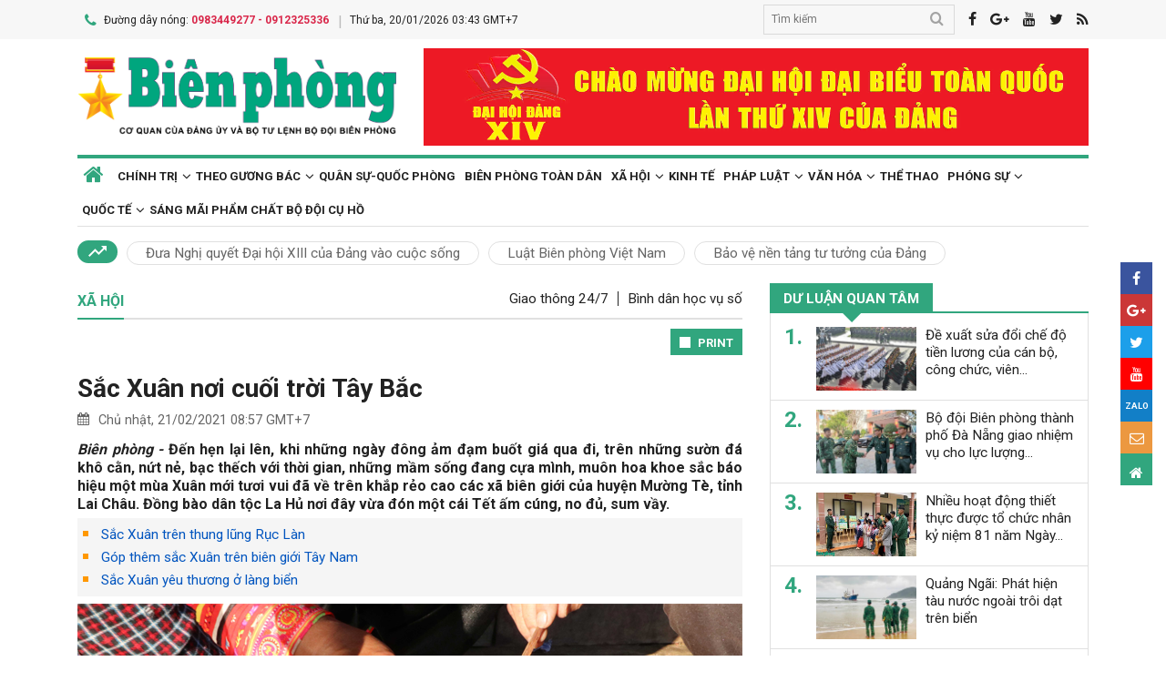

--- FILE ---
content_type: text/html; charset=utf-8,gbk
request_url: https://www.bienphong.com.vn/sac-xuan-noi-cuoi-troi-tay-bac-post437450.html
body_size: 88
content:
<html><body><script>document.cookie="D1N=cbb57a6784e5bca8f0bba8c2991ecd80"+"; expires=Fri, 31 Dec 2099 23:59:59 GMT; path=/";window.location.reload(true);</script></body></html>

--- FILE ---
content_type: text/html; charset=utf-8
request_url: https://www.bienphong.com.vn/sac-xuan-noi-cuoi-troi-tay-bac-post437450.html
body_size: 22730
content:

<!DOCTYPE html>
<html xmlns="http://www.w3.org/1999/xhtml" xml:lang="vi-vn" lang="vi-vn" itemscope="itemscope"
itemtype="http://schema.org/WebPage">
<head prefix="og: http://ogp.me/ns# fb:http://ogp.me/ns/fb# article:http://ogp.me/ns/article#"><meta charset="utf-8" /><title>
	
        Sắc Xuân nơi cuối trời Tây Bắc
</title><meta name="keywords" content="huyện Mường tè,huyen muong te"/><meta name="news_keywords" content="huyện Mường tè,huyen muong te" /><meta name="description" content="Đến hẹn lại lên, khi những ngày đông ảm đạm buốt giá qua đi, trên những sườn đá khô cằn, nứt nẻ, bạc thếch với thời gian, những mầm sống đang cựa mình, muôn hoa khoe sắc báo hiệu một mùa Xuân mới tươi vui đã về trên khắp rẻo cao các xã biên giới của huyện Mường Tè, tỉnh Lai Châu. Đồng bào dân tộc La Hủ nơi đây vừa đón một cái Tết ấm cúng, no đủ, sum vầy."/><link rel="canonical" href="https://www.bienphong.com.vn/sac-xuan-noi-cuoi-troi-tay-bac-post437450.html" /><link rel="alternate" media="handheld" href="https://www.bienphong.com.vn/sac-xuan-noi-cuoi-troi-tay-bac-post437450.html" /><link rel="alternate" type="application/rss+xml" title="Tin tức tổng hợp, tin mới nhất về Xã hội" href="https://www.bienphong.com.vn/rss/xa-hoi-13.rss" /><meta property="article:section" content="Tin tức tổng hợp, tin mới nhất về Xã hội" /><meta property="og:type" content="article" /><meta property="og:title" content="Sắc Xuân nơi cuối trời Tây Bắc" /><meta property="og:description" content="Đến hẹn lại lên, khi những ngày đông ảm đạm buốt giá qua đi, trên những sườn đá khô cằn, nứt nẻ, bạc thếch với thời gian, những mầm sống đang cựa mình, muôn hoa khoe sắc báo hiệu một mùa Xuân mới tươi vui đã về trên khắp rẻo cao các xã biên giới của huyện Mường Tè, tỉnh Lai Châu. Đồng bào dân tộc La Hủ nơi đây vừa đón một cái Tết ấm cúng, no đủ, sum vầy." /><meta property="og:url" content="https://www.bienphong.com.vn/sac-xuan-noi-cuoi-troi-tay-bac-post437450.html" /><meta property="og:image:url" content="https://files.bienphong.com.vn/bbpmedia/media//730/2021/2/20/15b.JPG" /><meta property="og:image:width" content="490" /><meta property="og:image:height" content="345" /><meta property="article:published_time" content="2021-02-21T08:57:40+07:00" /><meta property="article:tag" content="sắc xuân"/><meta property="article:tag" content="lai châu"/><meta property="article:tag" content="tây bắc"/><meta property="article:tag" content="dân tộc la hủ"/><meta property="article:tag" content="huyện Mường tè"/><script type="application/ld+json">{"@context": "http://schema.org","@type": "NewsArticle","mainEntityOfPage":{"@type":"WebPage","@id":"https://www.bienphong.com.vn/sac-xuan-noi-cuoi-troi-tay-bac-post437450.html"},"headline": "Sắc Xuân nơi cuối trời Tây Bắc","image": {"@type": "ImageObject","url": "https://files.bienphong.com.vn/bbpmedia/media//730/2021/2/20/15b.JPG","width": 800,"height": 450},"datePublished": "2021-02-21T08:57:40+07:00","dateModified": "2021-02-21T08:57:40+07:00","author": {"@type": "Person","name": ""},"publisher": {"@type": "Organization","name": "Báo biên phòng","logo": {"@type": "ImageObject","url": "https://www.bienphong.com.vn/images/logo-bienphong.jpg","width": 480,"height": 300}},"description": "Đến hẹn lại lên, khi những ngày đông ảm đạm buốt giá qua đi, trên những sườn đá khô cằn, nứt nẻ, bạc thếch với thời gian, những mầm sống đang cựa mình, muôn hoa khoe sắc báo hiệu một mùa Xuân mới tươi vui đã về trên khắp rẻo cao các xã biên giới của huyện Mường Tè, tỉnh Lai Châu. Đồng bào dân tộc La Hủ nơi đây vừa đón một cái Tết ấm cúng, no đủ, sum vầy."}</script><script type="application/ld+json">{"@context": "http://schema.org","@type": "BreadcrumbList","itemListElement": [{"@type": "ListItem","position":1,"item": {"@id": "https://www.bienphong.com.vn/","name": "Bao bien phong"}},{"@type": "ListItem","position":2,"item": {"@id": "https://www.bienphong.com.vn/xa-hoi-13.html","name": "Xã hội"}}] }</script><meta name="robots" content="index,follow" /><meta name="GOOGLEBOT" content="index,follow,noarchive" /><meta http-equiv="REFRESH" content="1800" /><meta name="RATING" content="GENERAL" /><meta name="REVISIT-AFTER" content="1 DAYS" /><meta name="RATING" content="GENERAL" /><meta name="copyright" content="bienphong.com.vn" /><meta name="author" content="BAO BIEN PHONG" /><meta name="google-site-verification" content="qj8ryrTKbwy1ZofmigYMJMniDAB4GzajISp0EMTPfcM" /><meta property="fb:app_id" content="255770809011475" /><meta name="viewport" content="width=device-width,initial-scale=1" /><link rel="stylesheet" type="text/css" href="Styles/vendor.css" /><link rel="stylesheet" type="text/css" href="Styles/main.css?v=260525" /><link href="https://fonts.googleapis.com/css?family=Roboto:400,700&amp;amp;subset=vietnamese" rel="stylesheet" /><link rel="shortcut icon" href="favicon.ico" type="image/x-icon" />
    <script src="https://www.bienphong.com.vn/Scripts/jquery-1.4.2.js"></script>
    <script src="https://www.bienphong.com.vn/Scripts/hpcLib.js" type="text/javascript"></script>
    
    <script src="https://www.bienphong.com.vn/scripts/vendor/modernizr.js"></script>
    <script type="text/javascript">
        var NEWS_ID = '437450';
        var urlsite = 'https://www.bienphong.com.vn/';
        var urllink = 'http://www.bienphong.com.vn/sac-xuan-noi-cuoi-troi-tay-bac-post437450.html';    
    </script>
    <!-- Global site tag (gtag.js) - Google Analytics -->
    <!--<script async src="https://www.googletagmanager.com/gtag/js?id=UA-108162404-1"></script>-->
    <script type="text/javascript">
        window.dataLayer = window.dataLayer || [];
        function gtag() { dataLayer.push(arguments); }
        gtag('js', new Date());
        gtag('config', 'UA-108162404-1');
    </script>
    <!-- Begin EMC Tracking Code -->
<script type="text/javascript">
    var _govaq = window._govaq || [];

    _govaq.push(['trackPageView']);
    _govaq.push(['enableLinkTracking']);

    (function () {
        _govaq.push(['setTrackerUrl', 'https://f-emc.ngsp.gov.vn/tracking']);
        _govaq.push(['setSiteId', '8970']);

        var d = document,
            g = d.createElement('script'),
            s = d.getElementsByTagName('script')[0];

        g.type = 'text/javascript';
        g.async = true;
        g.defer = true;
        g.src = 'https://f-emc.ngsp.gov.vn/embed/gov-tracking.min.js';

        s.parentNode.insertBefore(g, s);
    })();
</script>
<!-- End EMC Tracking Code -->

    
    <link rel="stylesheet" href="https://www.bienphong.com.vn/mediaelement/css/mediaelementplayer.css?v=6" />
</head>
<body>
    <div id="fb-root">
    </div>
    <script async defer crossorigin="anonymous" src="https://connect.facebook.net/en_US/sdk.js#xfbml=1&version=v9.0"
        nonce="pZKjmw5E"></script>
    <div class="wrapper">
        <!---PHAN Banner-->
        
<header class="header">
    <section class="top d-none d-lg-block">
        <div class="container">
            <div class="row">
                <div class="col-7"><span><i class="icon-phone"></i>Đường dây nóng: <strong class="hotline">0983449277 - 0912325336</strong></span><span>Thứ ba, 20/01/2026 03:43 GMT+7</span></div>
                <div class="col-5">
                    <div class="top__social">
                        <div class="frm-search">
                            <input type="text" id="txtsearchtop" placeholder="Tìm kiếm">
                            <button type="button" id="btnSearchTop"><i class="icon-search"></i></button>
                        </div>
                        <a rel="nofollow" href="javascript:void(0);" onclick="share_facebook();"><i class="icon-facebook"></i></a><a rel="nofollow" href="javascript:void(0);" onclick="share_google();"><i class="icon-google-plus"></i></a><a href="javascript:void(0);"><i class="icon-youtube"></i></a><a href="javascript:void(0);" onclick="share_twitter();"><i class="icon-twitter"></i></a><a href="https://www.bienphong.com.vn/rss.html"><i class="icon-rss"></i></a>
                    </div>
                </div>
            </div>
        </div>
    </section>
    <section class="header__main">
        <div class="container">
            <div class="row d-lg-none header__sp">
                <div class="col-2"><a id="btn-menu" href="#"><i class="icon-bars"></i></a></div>
                <div class="col-8">
                    <h1 class="logo"><a href="https://www.bienphong.com.vn/">
                        <img src="https://www.bienphong.com.vn/images/logo-bienphong.svg" alt="Báo Biên Phòng" width="120">
                    </a></h1>
                </div>
                <div class="col-2"><a id="btn-search" href="#"><i class="icon-search"></i></a></div>
            </div>
            <div class="d-none d-lg-block header__pc">
                <div class="row">
                    <div class="col-lg-4">
                        <h1 class="logo"><a href="https://www.bienphong.com.vn/">
                            <img src="https://www.bienphong.com.vn/images/logo-bienphong.svg" alt="Báo Biên Phòng"></a></h1>
                    </div>
                    <div class="col-lg-8">
                        <div class="header__banners">
                            
                            <div class="row">
                                <div class="col-lg-12">
                                    <div class="adv adv-full-hd">
                                        <a href="https://www.bienphong.com.vn/dai-hoi-xiv-cua-dang-148.html"><img src = "https://files.bienphong.com.vn/bbpmedia/media//ads/2026/1/12/11013806PMz7422278173159_91dbfa65739d31f708cad8ca2883e323.jpg" width="730px" height="107px" /></a>  
                                    </div>
                                </div>
                            </div>
                        </div>
                    </div>
                </div>
            </div>
            <!--<div class="d-none d-lg-block header__hotnews">
              <div class="header__hotnews__inner"><a href="detail.html">Hướng tới kỷ niệm 60 năm ngày truyền thống bđbp - 30 năm ngày biên phòng toàn dân</a></div>
            </div>-->
        </div>
    </section>
    <section class="search-bar">
        <div class="container">
            <div class="search-bar-inner">
                <div class="frm-search">
                    <input type="text" id="txtsearchtopm" placeholder="Tìm kiếm">
                    <button type="button" id="btnSearchTopm"><i class="icon-search"></i></button>
                </div>
            </div>
        </div>
    </section>
    <script type="text/javascript" lang="javascript">
        $(function () {
            $("#btnSearchTop").click(function () {
                var _sT = RemoveHTMLTags($("#txtsearchtop").val());
                if (_sT != '')
                {
                    var sLink = urlsite + 'search.html?s=' + _sT;
                    window.location.href = sLink;
                }
                    
            });
            $("#btnSearchTopm").click(function ()
            {
                var _sT = RemoveHTMLTags($("#txtsearchtopm").val());
                if (_sT != '')
                {
                    var sLink = urlsite + 'search.html?s=' + _sT;
                    window.location.href = sLink;
                }                
            });
            $("#txtsearchtop").keypress(function (e) {
                if (e.which == 13) {
                    var _sT = RemoveHTMLTags($("#txtsearchtop").val());
                    if (_sT != '') {
                        var sLink = urlsite + 'search.html?s=' + _sT;
                        window.location.href = sLink;
                    }
                }
            });
        });
    </script>
</header>

        <!---PHAN banner-->
        <!---PHAN menu-->
        
<section class="mainmenu">
    <div class="container">
        <div class="row">
            <div class="col-12">
                <div class="mainmenu__close"><a href="javascript:void(0)"><i class="icon-close-min"></i></a></div>
                <nav>
                    <ul class="mainmenu__items">
                        <li><a href="https://www.bienphong.com.vn/"><span>Trang chủ</span></a></li>
                         <li class="has-child"><a href="https://www.bienphong.com.vn/chinh-tri-1.html"><span>Chính trị</span></a><ul class="mainmenu__sub"><li><a href="https://www.bienphong.com.vn/thoi-su-66.html"><span>Thời sự<span></a></li><li><a href="https://www.bienphong.com.vn/doi-ngoai-bien-phong-2.html"><span>Đối ngoại biên phòng<span></a></li><li><a href="https://www.bienphong.com.vn/chong-dien-bien-hoa-binh-45.html"><span>Chống diễn biến hòa bình<span></a></li></ul></li><li class="has-child"><a href="https://www.bienphong.com.vn/theo-guong-bac-5.html"><span>Theo gương Bác</span></a><ul class="mainmenu__sub"><li><a href="https://www.bienphong.com.vn/loi-bac-day-ngay-nay-nam-xua-57.html"><span>Lời Bác dạy ngày này năm xưa<span></a></li><li><a href="https://www.bienphong.com.vn/nguoi-tot-viec-tot-58.html"><span>Người tốt - Việc tốt<span></a></li></ul></li><li><a href="https://www.bienphong.com.vn/quan-su-quoc-phong-6.html">Quân sự-Quốc phòng</a></li><li><a href="https://www.bienphong.com.vn/bien-phong-toan-dan-51.html">Biên phòng toàn dân</a></li><li class="has-child"><a href="https://www.bienphong.com.vn/xa-hoi-13.html"><span>Xã hội</span></a><ul class="mainmenu__sub"><li><a href="https://www.bienphong.com.vn/giao-thong-24-7-14.html"><span>Giao thông 24/7<span></a></li><li><a href="https://www.bienphong.com.vn/binh-dan-hoc-vu-so-147.html"><span>Bình dân học vụ số<span></a></li></ul></li><li><a href="https://www.bienphong.com.vn/kinh-te-12.html">Kinh tế</a></li><li class="has-child"><a href="https://www.bienphong.com.vn/phap-luat-8.html"><span>Pháp luật</span></a><ul class="mainmenu__sub"><li><a href="https://www.bienphong.com.vn/ho-so-vu-an-116.html"><span>Hồ sơ vụ án<span></a></li><li><a href="https://www.bienphong.com.vn/doi-song-phap-luat-9.html"><span>Đời sống pháp luật<span></a></li><li><a href="https://www.bienphong.com.vn/thong-tin-tim-hieu-phap-luat-10.html"><span>Thông tin, tìm hiểu pháp luật<span></a></li></ul></li><li class="has-child"><a href="https://www.bienphong.com.vn/van-hoa-15.html"><span>Văn hóa</span></a><ul class="mainmenu__sub"><li><a href="https://www.bienphong.com.vn/sang-tac-31.html"><span>Sáng tác<span></a></li></ul></li><li><a href="https://www.bienphong.com.vn/the-thao-68.html">Thể thao</a></li><li class="has-child"><a href="https://www.bienphong.com.vn/phong-su-16.html"><span>Phóng sự</span></a><ul class="mainmenu__sub"><li><a href="https://www.bienphong.com.vn/ghi-chep-17.html"><span>Ghi chép<span></a></li><li><a href="https://www.bienphong.com.vn/but-ky-18.html"><span>Bút ký<span></a></li></ul></li><li class="has-child"><a href="https://www.bienphong.com.vn/quoc-te-19.html"><span>Quốc tế</span></a><ul class="mainmenu__sub"><li><a href="https://www.bienphong.com.vn/su-kien-binh-luan-28.html"><span>Sự kiện-Bình luận<span></a></li><li><a href="https://www.bienphong.com.vn/bien-gioi-bien-dao-cac-nuoc-29.html"><span>Biên giới, biển, đảo các nước<span></a></li></ul></li><li><a href="https://www.bienphong.com.vn/sang-mai-pham-chat-bo-doi-cu-ho-102.html">Sáng mãi phẩm chất Bộ đội Cụ Hồ</a></li>                        
                    </ul>
                </nav>
            </div>
            <div class="col-12">
                <div class="mainmenu__info">
                    <p>Liên hệ Quảng cáo: <strong>0983449277</strong></p>
                    <p>Hotline: <strong>0983449277</strong> - <strong>0912325336</strong></p>
                </div>
                <div class="mainmenu__social">
                    <div class="top__social"><a href="#"><i class="icon-facebook"></i></a><a href="#"><i class="icon-google-plus"></i></a><a href="#"><i class="icon-youtube"></i></a><a href="#"><i class="icon-rss"></i></a></div>
                </div>
            </div>
        </div>
    </div>
</section>

        <!---END menu-->
        <!---PHAN event-->
        
        
<section class="maintags d-none d-lg-block">
    <div class="container">
        <span class="icon-trending_up"></span><a class="item" href="https://www.bienphong.com.vn/dua-nghi-quyet-dai-hoi-xiii-cua-dang-vao-cuoc-song-trends81.html">Đưa Nghị quyết Đại hội XIII của Đảng vào cuộc sống</a><a class="item" href="https://www.bienphong.com.vn/luat-bien-phong-viet-nam-trends63.html">Luật Biên phòng Việt Nam</a><a class="item" href="https://www.bienphong.com.vn/bao-ve-nen-tang-tu-tuong-cua-dang-trends117.html">Bảo vệ nền tảng tư tưởng của Đảng</a>
    </div>
</section>

        <!---PHAN event-->
        <!---PHAN CONTENT-->
        
    <section class="section" id="firstSection">
        <div class="container">
            <div class="row">
                <div class="col-lg-8" id="mainLeftContent">
                    
<article class="item">       
    <h3 class="newsblock-title fix-newsblock-title"><a><span>Xã hội</span></a><div class="newsblock-title__menu"><a href = "https://www.bienphong.com.vn/giao-thong-24-7-14.html" >Giao thông 24/7</a><a href = "https://www.bienphong.com.vn/binh-dan-hoc-vu-so-147.html" >Bình dân học vụ số</a></div><a class="btn-subcategory" href="javascript:void(0)"><i class="icon-th"></i></a></h3>
</article>

                    
<div class="article-print" style="text-align: right;">
    <button class="btn-print" id="btnPrintBPP" type="button" style="background-color: #31a67e;
        border: none; padding: 8px 10px 6px; font-size: 13px;" onclick="print(1);">
        <i class="icon-print icon-grp icon-s12"></i>PRINT</button>
</div>
<div id="divcontent">
    <article class="article-main"><h2 class="title--big"><a href = "https://www.bienphong.com.vn/sac-xuan-noi-cuoi-troi-tay-bac-post437450.html">Sắc Xuân nơi cuối trời Tây Bắc</a></h2><div class="row"><div class="col-6"><time class="article-date"><i class="icon-calendar"></i>Chủ nhật, 21/02/2021 08:57 GMT+7</time></div><div class="col-6"><div class="article-fb"><div class="fb-like" data-href="https://www.bienphong.com.vn/sac-xuan-noi-cuoi-troi-tay-bac-post437450.html" data-width="" data-layout="button" data-action="like" data-size="small" data-share="true"></div></div></div></div><div class="article-content">    <div class="article-grp-content">        <div class="article-content-intro">            <p><i>Biên phòng - </i>Đến hẹn lại lên, khi những ngày đông ảm đạm buốt giá qua đi, trên những sườn đá khô cằn, nứt nẻ, bạc thếch với thời gian, những mầm sống đang cựa mình, muôn hoa khoe sắc báo hiệu một mùa Xuân mới tươi vui đã về trên khắp rẻo cao các xã biên giới của huyện Mường Tè, tỉnh Lai Châu. Đồng bào dân tộc La Hủ nơi đây vừa đón một cái Tết ấm cúng, no đủ, sum vầy.</p>        </div><div class="article-list-links"><ul><li><a href = "https://www.bienphong.com.vn/sac-xuan-tren-thung-lung-ruc-lan-post437420.html"> Sắc Xuân trên thung lũng Rục Làn</a></li><li><a href = "https://www.bienphong.com.vn/gop-them-sac-xuan-tren-bien-gioi-tay-nam-post437086.html"> Góp thêm sắc Xuân trên biên giới Tây Nam</a></li><li><a href = "https://www.bienphong.com.vn/sac-xuan-yeu-thuong-o-lang-bien-post437208.html"> Sắc Xuân yêu thương ở làng biển</a></li></ul></div>        <div class="article-content-main"><div style="text-align:center">
<figure class="image" style="display:inline-block"><img alt="" border="0" hspace="3" src="https://files.bienphong.com.vn//bbpmedia/media/730/2021/2/20/15a.jpg" vspace="3" />
<figcaption>Xem gan lợn để đoán vận may mắn đầu năm là nét đẹp văn hóa truyền thống của người dân tộc La Hủ. Ảnh: Kim Nhượng</figcaption>
</figure>
</div>

<p style="text-align: justify;">Những ngày này, có mặt tại các bản làng của người dân tộc La Hủ tại xã Tá Bạ và xã Pa Vệ Sử, huyện Mường Tè, chúng tôi dễ dàng cảm nhận được không khí rộng ràng của những ngày đầu Xuân. Những cành hoa đào, hoa mận, hoa mơ đua nhau đâm chồi, nẩy lộc. Tết của người La Hủ mang đậm bản sắc riêng, phong phú không kém các dân tộc khác trên mọi miền đất nước.</p>

<p style="text-align: justify;">Chia sẻ về nét những nét đẹp cùng sự độc đáo trong ngày Tết của dân tộc mình, ông Lò Gió Hừ, Trưởng bản Pó Nhé, xã Tá Bạ, huyện Mường Tè cho biết: “Người La Hủ có hệ lịch riêng gồm 13 con giáp. Tết cổ truyền của đồng bào La Hủ rơi vào ngày 25 đến ngày 28 tháng 12 dương lịch, nhưng chúng tôi không ăn Tết một ngày cố định mà trong tháng chọn ngày đẹp để ăn Tết ứng với tuổi của từng gia chủ. Bà con kiêng ăn Tết vào những ngày con khỉ, hổ, chó, rắn và ngày người thân qua đời. Theo truyền thống từ ngày xưa, người La Hủ tổ chức đón Tết cả tháng, tuần này là bản này, tuần sau là bản kia để người ta đến thăm hỏi nhau và chúc sức khỏe nhau. Mỗi lần đến thăm nhau, chúng tôi đều có quà tặng nhau”.</p>

<p style="text-align: justify;">Đồng bào La Hủ cũng có cách đón Tết rất độc đáo. Trước Tết, người phụ nữ trong gia đình tất bật lên rừng tìm củi khô về dự trữ, đảm bảo đủ củi lửa cho cả gia đình dùng trong những ngày Tết và chỉ người phụ nữ mới được lên những cánh rừng được dân bản quy định. Nhà cửa, ngõ bản được nhà nhà dọn dẹp sạch sẽ, tinh tươm.</p>

<p style="text-align: justify;">Bà Ly Mò Lu, ở bản Pò Nhé, xã Pa Vệ Sử cho biết: “Gia đình nào cũng thế, anh em đến thăm, chúc Tết nhau thì cùng uống rượu và chúc nhau, chúc cho gia đình con cháu mạnh khỏe. Khi về thì chủ nhà lại có quà Tết gửi về cho người ở nhà”.</p>

<p style="text-align: justify;">Trước Tết, người La Hủ cũng tổ chức gói bánh chưng. Khi bánh chín, chủ nhà tặng cho các cháu nhỏ cầm đi chơi Tết. Theo quan niệm của đồng bào, trẻ em cầm bánh chưng đi chơi đầu năm thể hiện sự no đủ và sung túc cho cả 1 năm. Ngày Tết của đồng bào La Hủ còn có thêm bánh dày, được làm bằng gạo nếp nương, được ngâm với nước ấm, sau đó đem đồ chín. Bánh có thể ăn luôn hoặc để khô, sau đó rán ăn.</p>

<p style="text-align: justify;">Bà Ly Mò Lu cho biết thêm: “Tết đến, nhà nào trong bản cũng mổ lợn, dù giàu hay nghèo thì mỗi nhà đều mổ một con lợn để xem gan”. Theo người La Hủ, lợn là con vật gần gũi nên xem gan đầu năm sẽ biết được vận hạn của gia đình, hàng xóm trong năm mới.</p>

<p style="text-align: justify;">Người La Hủ rất yêu thích văn nghệ, chơi và nghe các loại nhạc cụ như món ăn tinh thần không thể thiếu được trong đời sống sinh hoạt hàng ngày. Vì thế, đồng bào đã chế tác được nhiều loại nhạc cụ riêng của dân tộc mình như: sáo, đàn tre, đàn đơ-đờ đơ, đàn ta- tò-ta... Bên cạnh đó, bà con cũng sáng tác nhiều bài hát, mang làn điệu dân ca riêng của dân tộc mình để hát trong những ngày lễ, Tết, những ngày sản xuất cho vơi đi nỗi mệt nhọc.</p>

<p style="text-align: justify;">Lễ cúng tổ tiên đầu năm mới được người La Hủ thực hiện vào giờ tốt của buổi sáng. Chủ gia đình sẽ đem bát cơm đầu tiên của nồi cơm mới đem bỏ vào một cái mẹt bê đến giữa giường của mình thường ngủ và cúng, cầu mong ông bà, tổ tiên phù hộ độ trì cho năm mới sức khỏe dồi dào, mùa màng bội thu. Cúng tổ tiên thì cầu mong năm mới nuôi gia súc cho đầy đàn, trồng trọt, chăn nuôi cái gì cũng mới lên, phát triển lên.</p>

<p style="text-align: justify;">Sau lễ cúng tổ tiên, các gia đình trong dòng họ bắt đầu đến thăm nhau, chúc năm mới may mắn, nhiều sức khỏe. Mâm cơm mừng năm mới được gia chủ mang ra mời khách, mọi người cùng chung vui, giành cho nhau những tình cảm, lời chúc tốt đẹp tràn trề như chén rượu đầy và cùng hòa vào điệu xòe cổ truyền của dân tộc.</p>

<div style="text-align:center">
<figure class="image" style="display:inline-block"><img alt="" border="0" hspace="3" src="https://files.bienphong.com.vn//bbpmedia/media/730/2021/2/20/15b.jpg" vspace="3" />
<figcaption>Bà Lỳ Mò Lu, bản Pò Nhé, xã Pa Vệ Sử làm bánh dày chuẩn bị cho ngày Tết. Ảnh: Kim Nhượng</figcaption>
</figure>
</div>

<p style="text-align: justify;">Người dân tộc La Hủ, ở xã Pa Ủ, Pa Vệ Sủ, Tá Bạ, huyện Mường Tè, vốn được biết đến với tên gọi dân tộc “ Lá Vàng” hay “ Khù sung” sống du canh, du cư trong những cánh rừng sâu, hẻo lánh, tách biệt với thế giới bên ngoài. Giữa chốn rừng thiêng nước độc, thiếu thốn đủ bề, người dân tộc La Hủ phải đối diện với bệnh tật, đói ăn và nguy cơ suy thoái về giống nòi. Nhưng sau nhiều năm, với sự vào cuộc quyết liệt của chính quyền địa phương, BĐBP, hiện nay, dân tộc La Hủ đang hồi sinh mạnh mẽ.</p>

<p style="text-align: justify;">Với chủ trương thu hẹp khoảng cách giữa miền núi và miền xuôi, Đảng và Nhà nước ta luôn quan tâm đầu tư, xây dựng hệ thống điện, đường, trường, trạm, cũng như triển khai, thực hiện các chương trình và đề án hỗ trợ đồng bào dân tộc thiểu số ổn định đời sống, phát triển kinh tế, xóa đói giảm nghèo bền vững. Chính quyền địa phương và BĐBP Lai Châu đã xây dựng các mô hình chăn nuôi, trồng trọt, “cầm tay chỉ việc” để bà con dân tộc thiểu số làm theo. Điển hình như tại xã Pa Ủ, xã Tá Pạ, BĐBP Lai Châu đã giúp người dân nơi đây trồng lúa nước và từ khi được đổi đời, người La Hủ nơi đây coi như một giấc mơ trong chuyện “cổ tích”.</p>

<p style="text-align: justify;">Năm 2020, cán bộ, chiến sĩ Đồn Biên phòng Pa Ủ, BĐBP Lai Châu cũng đã giúp người dân cày đất, khoanh thửa gần 1ha, mua gần 400m ống để dẫn nước từ suối về, hỗ trợ giống, phân bón, cử cán bộ có chuyên môn hướng dẫn đồng bào từ việc cày, cuốc đến làm đất, gieo hạt, chăm sóc và thu hoạch. Đời sống của người dân tộc La Hủ đã dần đổi thay, bản sắc văn hóa được giữ gìn, hướng tới một tương lai tốt đẹp hơn.</p>

<p style="text-align: justify;"><strong>Kim Nhượng</strong></p>       </div><div class="article-fb"><div class="fb-like" data-href="https://www.bienphong.com.vn/sac-xuan-noi-cuoi-troi-tay-bac-post437450.html" data-width="" data-layout="button" data-action="like" data-size="small" data-share="true"></div></div>   </div></div></article>
</div>
<script type="text/javascript">
    function print(_browser) {

        var yourDOCTYPE = "<!DOCTYPE html>";
        var printPreview = window.open('', 'print_preview');
        var divToPrint = document.getElementById("divcontent");
        var printDocument = printPreview.document;
        printDocument.open();
        var head = "<head>" + "<style> .to-print{height:auto; width:93%;position:absolute;margin: 0;} </style>" + "</head>";
        printDocument.write(yourDOCTYPE +
                    "<html>" +
                    head +
                    "<body>" +
                     "<div class='to-print'><img style='width:250px;height:auto;' src='https://www.bienphong.com.vn/images/logo-bienphong.svg' alt='Báo Biên Phòng' />" + divToPrint.outerHTML +
                     "</div>" +
                    "</body>" +
                    "</html>");

        printPreview.print(0);
        if (_browser == 2)
            printPreview.document.close();
        else
            printPreview.close();
    }

</script>

                    
<div class="article-social">
    
    <div class="row">
        <div class="col-12 col-sm-12">
            <div class="article-tags"><strong></strong><a href="https://www.bienphong.com.vn/tag/sac-xuan-10992.html">sắc xuân </a><a href="https://www.bienphong.com.vn/tag/lai-chau-15284.html">lai châu </a><a href="https://www.bienphong.com.vn/tag/tay-bac-17723.html">tây bắc </a><a href="https://www.bienphong.com.vn/tag/dan-toc-la-hu-28147.html">dân tộc la hủ </a><a href="https://www.bienphong.com.vn/tag/huyen-muong-te-37454.html">huyện Mường tè </a></div>            
        </div>
    </div>    
</div>
  
                    
<section class="newsblock">
    <h3 class="newsblock-title"><span>Bình luận</span></h3>
    <div class="newsblock-content">
        <form class="frm frm-comment">
            <div class="row">
                <div class="col-sm-6 frm-row">
                    <label for="commentName">Tên của bạn</label>
                    <input type="text" placeholder="Họ và tên" id="txtfullname">
                </div>
                <div class="col-sm-6 frm-row">
                    <label for="commentEmail">Địa chỉ email</label>
                    <input type="text" placeholder="Email của bạn" id="txtemail">
                </div>
                <div class="col-12 frm-row">
                    <label for="commentContent">Nội dung bình luận</label>
                    <textarea name="" cols="30" rows="2" id="txtcomments"></textarea>
                </div>
                <div class="col-6 frm-row">
                    <div class="captcha-cmt">
                        <div>
                            <input type="hidden" id="txthdcapchar">
                            <div class="img-captcha-cmt"><canvas id="myCanvas" width="70" height="25"></canvas></div>
                        </div>
                        <div><a class="reload-captcha-cmt" href="javascript:void(0);" onclick="ShowCapchar();"><i class="icon-reload"></i></a></div>
                        <div>
                            <input type="text" id="txtcapchar" placeholder="Nhập mã captcha"></div>
                    </div>
                </div>
                <div class="col-12 frm-row" style="margin-bottom: 0 !important;">
                    <button type="button" id="btnsend">Gửi ý kiến</button>
                </div>
            </div>
        </form>
    </div>
</section>
<script type="text/javascript">
    var articleid=437450;
    function show() {
        var alpha = new Array('A', 'B', 'C', 'D', 'E', 'F', 'G', 'H', 'I', 'J', 'K', 'L', 'M', 'N', 'O', 'P', 'Q', 'R', 'S', 'T', 'U', 'V', 'W', 'X', 'Y', 'Z',           
               '0', '1', '2', '3', '4', '5', '6', '7', '8', '9');
        var i;
        for (i = 0; i < 6; i++) {
            var a = alpha[Math.floor(Math.random() * alpha.length)];
            var b = alpha[Math.floor(Math.random() * alpha.length)];
            var c = alpha[Math.floor(Math.random() * alpha.length)];
            var d = alpha[Math.floor(Math.random() * alpha.length)];
            var e = alpha[Math.floor(Math.random() * alpha.length)];
            var f = alpha[Math.floor(Math.random() * alpha.length)];
            var g = alpha[Math.floor(Math.random() * alpha.length)];
        }
        var code = a + b + c + d + e + f + g;
        //document.getElementById("ctc-captcha").innerHTML = code
        document.getElementById("txthdcapchar").value = code
        return code;
    }
    function ShowCapchar() {
        var _capchar = show();
        var c = document.getElementById("myCanvas");
        var ctx = c.getContext("2d");
        ctx.clearRect(0, 0, c.width, c.height);
        ctx.font = "14px Arial";
        ctx.fillText(_capchar, 2, 20);
        // save img
        //Canvas2Image.saveAsImage(c, 65, 25, 'png');
    }
    function removeSpaces(string) {
        return string.split(' ').join('');
    }
    document.addEventListener("DOMContentLoaded", function () {
        ShowCapchar();
    });
</script>
<script src="https://www.bienphong.com.vn/scripts/sendcomments.js"></script>
                  
                    
<section class="newsblock">
      <div class="list-related-news topnews__category"><div class="newsblock-content"><a class="item-thumb item-thumb-list-cate" href="https://www.bienphong.com.vn/ngoi-nha-nghia-tinh-sau-mua-lu-di-qua-post499837.html"><img src = "https://files.bienphong.com.vn/bbpmedia/media//1200/2026/1/19/61433634PM_8433626PM161.JPG" alt="Ngôi nhà nghĩa tình sau mùa lũ đi qua"></a><article class="item"><h2 class="title--medium title-larger-news"><a href="https://www.bienphong.com.vn/ngoi-nha-nghia-tinh-sau-mua-lu-di-qua-post499837.html">Ngôi nhà nghĩa tình sau mùa lũ đi qua</a></h2><p>Ngay đầu tháng 12/2025, Thiếu tá Hà Trịnh Trung, nhân viên kiểm soát hành chính, Đồn Biên phòng An Hải, Bộ đội Biên phòng tỉnh Đắk Lắk nhìn lên bầu trời, trong lòng thấp thoáng lo âu. Trời lại đổ mưa, gió rít xào xạc. Nhưng tiến độ xây dựng ngôi nhà trong "Chiến dịch Quang Trung" không thể chậm lại. Ngôi nhà Thiếu tá Trung trực tiếp giám sát và tham gia xây dựng là của hộ gia đình ông Huỳnh Ngọc Thuyền ở thôn Hiệp Đồng, xã Hòa Xuân, tỉnh Đắk Lắk.</p></div><div class="newsblock-content"><a class="item-thumb item-thumb-list-cate" href="https://www.bienphong.com.vn/don-bien-phong-cu-lao-cham-su-dung-cano-dua-nguoi-benh-bi-tai-bien-vao-bo-cap-cuu-post499854.html"><img src = "https://files.bienphong.com.vn/bbpmedia/media//1200/2026/1/20/29181241AM_50981237AMz7447498523797_e3f0cf0e54e9fcca0d16fa5aba778484.jpg" alt="Đồn Biên phòng Cù Lao Chàm sử dụng cano đưa người bệnh bị tai biến vào bờ cấp cứu"></a><article class="item"><h2 class="title--medium title-larger-news"><a href="https://www.bienphong.com.vn/don-bien-phong-cu-lao-cham-su-dung-cano-dua-nguoi-benh-bi-tai-bien-vao-bo-cap-cuu-post499854.html">Đồn Biên phòng Cù Lao Chàm sử dụng cano đưa người bệnh bị tai biến vào bờ cấp cứu</a></h2><p>Sáng 20/1, Đại tá Phan Văn Thí, Phó Chỉ huy trưởng, Tham mưu trưởng Bộ đội Biên phòng thành phố Đà Nẵng cho biết, đơn vị vừa hỗ trợ đưa một bệnh nhân bị tai biến từ đảo Cù Lao Chàm vào đất liền cấp cứu.</p></div><div class="newsblock-content"><a class="item-thumb item-thumb-list-cate" href="https://www.bienphong.com.vn/sau-bao-lu-mai-am-hoi-sinh-tu-quotchien-dich-quang-trungquot-than-toc-post499824.html"><img src = "https://files.bienphong.com.vn/bbpmedia/media//1200/2026/1/19/89825756PM_22525653PM1a.jpg" alt="Sau bão lũ, mái ấm hồi sinh từ Chiến dịch Quang Trung thần tốc"></a><article class="item"><h2 class="title--medium title-larger-news"><a href="https://www.bienphong.com.vn/sau-bao-lu-mai-am-hoi-sinh-tu-quotchien-dich-quang-trungquot-than-toc-post499824.html">Sau bão lũ, mái ấm hồi sinh từ "Chiến dịch Quang Trung" thần tốc</a></h2><p>Sau đợt bão lũ vừa qua tại khu vực các tỉnh miền Trung và Tây Nguyên, hàng ngàn hộ dân rơi vào cảnh tan hoang, gánh chịu nhiều nỗi đau, mất mát cả về vật chất lẫn tinh thần. Trong bối cảnh ấy, hưởng ứng “Chiến dịch Quang Trung” với mục tiêu hỗ trợ xây dựng, sửa chữa nhà ở cho nhân dân vùng bị thiên tai, cán bộ, chiến sĩ Bộ đội Biên phòng đã ngày đêm trực tiếp tham gia khắc phục hậu quả, góp công, góp sức dựng lại mái ấm, giúp bà con trên khu vực biên giới sớm ổn định cuộc sống.</p></div><div class="newsblock-content"><a class="item-thumb item-thumb-list-cate" href="https://www.bienphong.com.vn/giao-luu-quotnghia-tinh-bien-gioi-hai-daoquot-lan-toa-tinh-quan-dan-noi-tuyen-bien-khanh-hoa-post499829.html"><img src = "https://files.bienphong.com.vn/bbpmedia/media//1200/2026/1/19/23945315PM_98122229pm_02jpg.jpg" alt="Giao lưu Nghĩa tình biên giới, hải đảo - lan toả tình quân dân nơi tuyến biển Khánh Hoà"></a><article class="item"><h2 class="title--medium title-larger-news"><a href="https://www.bienphong.com.vn/giao-luu-quotnghia-tinh-bien-gioi-hai-daoquot-lan-toa-tinh-quan-dan-noi-tuyen-bien-khanh-hoa-post499829.html">Giao lưu "Nghĩa tình biên giới, hải đảo" - lan toả tình quân dân nơi tuyến biển Khánh Hoà</a></h2><p>Nằm trong chuỗi các hoạt động chào mừng Đại hội đại biểu toàn quốc lần thứ XIV của Đảng và hướng tới kỷ niệm 60 năm Ngày truyền thống Bộ đội Biên phòng tỉnh Khánh Hòa (6/3/1966 - 6/3/2026), từ ngày 17 đến 19/1, Ban Chỉ huy Bộ đội Biên phòng tỉnh Khánh Hòa phối hợp với Đoàn Thanh niên cộng sản Hồ Chí Minh và Hội Phụ nữ phường Phú Lợi, thành phố Hồ Chí Minh tổ chức Chương trình giao lưu “Nghĩa tình biên giới, hải đảo” và tặng quà cho nhân dân khu vực biên giới biển Khánh Hòa.</p></div><div class="newsblock-content"><a class="item-thumb item-thumb-list-cate" href="https://www.bienphong.com.vn/giu-nguon-sinh-ke-cho-dong-bao-vung-bien-trong-nhung-ngay-ret-dam-post499839.html"><img src = "https://files.bienphong.com.vn/bbpmedia/media//1200/2026/1/19/47134619PM_27934611PM16b.JPG" alt="Giữ nguồn sinh kế cho đồng bào vùng biên trong những ngày rét đậm"></a><article class="item"><h2 class="title--medium title-larger-news"><a href="https://www.bienphong.com.vn/giu-nguon-sinh-ke-cho-dong-bao-vung-bien-trong-nhung-ngay-ret-dam-post499839.html">Giữ nguồn sinh kế cho đồng bào vùng biên trong những ngày rét đậm</a></h2><p>Những ngày đầu tháng 1/2026, đợt không khí lạnh tăng cường rất mạnh tràn về, khiến vùng biên giới miền Tây Nghệ An chìm sâu trong giá rét. Nhiệt độ tại nhiều khu vực vùng cao, vùng giáp biên giảm sâu kéo dài, có nơi xuống dưới 0 độ C, xuất hiện băng giá, sương muối. Thời tiết khắc nghiệt không chỉ ảnh hưởng đến sinh hoạt, sức khỏe của nhân dân, mà còn đe dọa trực tiếp đến đàn gia súc, nguồn tài sản lớn, sinh kế chủ yếu của đồng bào các dân tộc nơi biên cương. Trước tình hình đó, Bộ đội Biên phòng tỉnh Nghệ An đã chủ động triển khai nhiều biện pháp đồng bộ, sát thực tiễn, tập trung tuyên truyền, hướng dẫn nhân dân phòng, chống rét cho vật nuôi, góp phần hạn chế thấp nhất thiệt hại do thiên tai gây ra.</p></div><div class="newsblock-content"><a class="item-thumb item-thumb-list-cate" href="https://www.bienphong.com.vn/kip-thoi-cuu-nan-2-du-khach-nuoc-ngoai-bi-song-cuon-khi-dang-tam-bien-post499819.html"><img src = "https://files.bienphong.com.vn/bbpmedia/media//1200/2026/1/19/71215845PM_Crop_80315841PM_1035_80315841PM276112530am_z7445415188611_26b0e0e48f7213fa9c63a04a82f11ca6jp.jpg" alt="Kịp thời cứu nạn 2 du khách nước ngoài bị sóng cuốn khi đang tắm biển"></a><article class="item"><h2 class="title--medium title-larger-news"><a href="https://www.bienphong.com.vn/kip-thoi-cuu-nan-2-du-khach-nuoc-ngoai-bi-song-cuon-khi-dang-tam-bien-post499819.html">Kịp thời cứu nạn 2 du khách nước ngoài bị sóng cuốn khi đang tắm biển</a></h2><p>Sáng nay 19/1, tại khu vực biển bãi Tiên (xã Hòa Xuân, tỉnh Đắk Lắk), sóng lớn bất ngờ cuốn trôi 2 du khách nước ngoài khi đang tắm biển.</p></div><div class="newsblock-content"><a class="item-thumb item-thumb-list-cate" href="https://www.bienphong.com.vn/nguoi-dan-vung-lu-mong-co-nha-moi-don-xuan-post499776.html"><img src = "https://files.bienphong.com.vn/bbpmedia/media//1200/2026/1/18/37681057AM_75381052AM9a.JPG" alt="Người dân vùng lũ mong có nhà mới đón Xuân"></a><article class="item"><h2 class="title--medium title-larger-news"><a href="https://www.bienphong.com.vn/nguoi-dan-vung-lu-mong-co-nha-moi-don-xuan-post499776.html">Người dân vùng lũ mong có nhà mới đón Xuân</a></h2><p>Thôn Phước Giang, xã Hòa Xuân, tỉnh Đắk Lắk nằm dưới chân núi Đá Bia. Cứ mỗi sáng thức dậy, bà Ngô Thị Lỡ (76 tuổi) lại dụi mắt nhìn lên ngôi nhà đang thành hình nằm bên cạnh ngôi nhà cấp 4 nứt nẻ, trơ cả lõi sắt dưới máng nước bê tông. Bà Lỡ thốt lên: “Dòm cái nhà mới kia, có gác tránh lũ nữa. Thiệt tình là Tết này vui lắm, cảm ơn các chú Bộ đội Biên phòng!”.</p></div><div class="newsblock-content"><a class="item-thumb item-thumb-list-cate" href="https://www.bienphong.com.vn/dong-bao-cac-dan-toc-o-khu-vuc-bien-gioi-han-hoan-huong-ve-dai-hoi-xiv-cua-dang​​​​​​​-post499758.html"><img src = "https://files.bienphong.com.vn/bbpmedia/media//1200/2026/1/18/37183728AM_50883721AM10a.jpg" alt="Đồng bào các dân tộc ở khu vực biên giới hân hoan hướng về Đại hội XIV của Đảng​​​​​​​"></a><article class="item"><h2 class="title--medium title-larger-news"><a href="https://www.bienphong.com.vn/dong-bao-cac-dan-toc-o-khu-vuc-bien-gioi-han-hoan-huong-ve-dai-hoi-xiv-cua-dang​​​​​​​-post499758.html">Đồng bào các dân tộc ở khu vực biên giới hân hoan hướng về Đại hội XIV của Đảng​​​​​​​</a></h2><p>Trong không khí hân hoan, phấn khởi hướng về Đại hội đại biểu toàn quốc lần thứ XIV của Đảng, đồng bào các dân tộc ở khu vực biên giới gửi trọn niềm tin, kỳ vọng vào những quyết sách chiến lược mang tầm nhìn dài hạn để đưa đất nước bước vào giai đoạn phát triển mới.</p></div></div>      
</section>

                    
                    
                </div>
                <div class="col-lg-4" id="asideTop">
                    <aside class="leftside">
                        <div class="position-side-sticky">
                            <div class="left-side-sticky">
                                <div id="ContentPlaceHolder1_uc_Tinxemnhieunhat_ltrContainerXemnhieu" class="widget">
    <div class="tabnews">
        <div class="tabnews-title"><a class="active" href="javascript:void(0)" data-tab="#latestNews">Dư luận quan tâm</a></div>
        <div class="tabnews-content">
            <div class="latestNews">
                <ul>
                    <li><a href="https://www.bienphong.com.vn/de-xuat-sua-doi-che-do-tien-luong-cua-can-bo-cong-chuc-vien-chuc-luc-luong-vu-trang-post499469.html"><span class="item-thumb item-thumb-small-cate"> <img  src="https://files.bienphong.com.vn/imagesthumb/450x450/1200/2026/1/9/343103601AMqdnd.jpg" onerror="this.onerror = null; this.src = 'https://files.bienphong.com.vn/filesdata/450x450/1200/2026/1/9/343103601AMqdnd.jpg'; " alt="Đề xuất sửa đổi chế độ tiền lương của cán bộ, công chức, viên chức, lực lượng vũ trang" title="Đề xuất sửa đổi chế độ tiền lương của cán bộ, công chức, viên chức, lực lượng vũ trang"></span>Đề xuất sửa đổi chế độ tiền lương của cán bộ, công chức, viên...</a></li><li><a href="https://www.bienphong.com.vn/bo-doi-bien-phong-thanh-pho-da-nang-giao-nhiem-vu-cho-luc-luong-tham-gia-chien-dich-quang-trung-post498901.html"><span class="item-thumb item-thumb-small-cate"> <img  src="https://files.bienphong.com.vn/imagesthumb/450x450/1200/2025/12/23/670114506AM_402114502AMqt2.jpg" onerror="this.onerror = null; this.src = 'https://files.bienphong.com.vn/filesdata/450x450/1200/2025/12/23/670114506AM_402114502AMqt2.jpg'; " alt="Bộ đội Biên phòng thành phố Đà Nẵng giao nhiệm vụ cho lực lượng tham gia Chiến dịch Quang Trung" title="Bộ đội Biên phòng thành phố Đà Nẵng giao nhiệm vụ cho lực lượng tham gia Chiến dịch Quang Trung"></span>Bộ đội Biên phòng thành phố Đà Nẵng giao nhiệm vụ cho lực lượng...</a></li><li><a href="https://www.bienphong.com.vn/nhieu-hoat-dong-thiet-thuc-duoc-to-chuc-nhan-ky-niem-81-nam-ngay-thanh-lap-quan-doi-nhan-dan-viet-nam-post498788.html"><span class="item-thumb item-thumb-small-cate"> <img  src="https://files.bienphong.com.vn/imagesthumb/450x450/1200/2025/12/21/4981306AM_38560413pm_anh-2jpg.jpg" onerror="this.onerror = null; this.src = 'https://files.bienphong.com.vn/filesdata/450x450/1200/2025/12/21/4981306AM_38560413pm_anh-2jpg.jpg'; " alt="Nhiều hoạt động thiết thực được tổ chức nhân kỷ niệm 81 năm Ngày thành lập Quân đội Nhân dân Việt Nam" title="Nhiều hoạt động thiết thực được tổ chức nhân kỷ niệm 81 năm Ngày thành lập Quân đội Nhân dân Việt Nam"></span>Nhiều hoạt động thiết thực được tổ chức nhân kỷ niệm 81 năm Ngày...</a></li><li><a href="https://www.bienphong.com.vn/quang-ngai-phat-hien-tau-nuoc-ngoai-troi-dat-tren-bien-post499286.html"><span class="item-thumb item-thumb-small-cate"> <img  src="https://files.bienphong.com.vn/imagesthumb/450x450/1200/2026/1/4/179123733PM_247123559PMz7395510613317_5783bff6271c2bd1d0dc520454e21b68.jpg" onerror="this.onerror = null; this.src = 'https://files.bienphong.com.vn/filesdata/450x450/1200/2026/1/4/179123733PM_247123559PMz7395510613317_5783bff6271c2bd1d0dc520454e21b68.jpg'; " alt="Quảng Ngãi: Phát hiện tàu nước ngoài trôi dạt trên biển" title="Quảng Ngãi: Phát hiện tàu nước ngoài trôi dạt trên biển"></span>Quảng Ngãi: Phát hiện tàu nước ngoài trôi dạt trên biển</a></li><li><a href="https://www.bienphong.com.vn/don-bien-phong-ngoc-vung-kip-thoi-cuu-6-ngu-dan-gap-nan-tren-bien-post499215.html"><span class="item-thumb item-thumb-small-cate"> <img  src="https://files.bienphong.com.vn/imagesthumb/450x450/1200/2026/1/1/37692810AM_Crop_67192749AM_1121_67192749AM8792719am_45285520am_1-4jpg.jpg" onerror="this.onerror = null; this.src = 'https://files.bienphong.com.vn/filesdata/450x450/1200/2026/1/1/37692810AM_Crop_67192749AM_1121_67192749AM8792719am_45285520am_1-4jpg.jpg'; " alt="Đồn Biên phòng Ngọc Vừng kịp thời cứu 6 ngư dân gặp nạn trên biển" title="Đồn Biên phòng Ngọc Vừng kịp thời cứu 6 ngư dân gặp nạn trên biển"></span>Đồn Biên phòng Ngọc Vừng kịp thời cứu 6 ngư dân gặp nạn trên...</a></li><li><a href="https://www.bienphong.com.vn/quotxuan-bien-phong-am-long-dan-banquot-noi-bien-gioi-thuong-trach-post499590.html"><span class="item-thumb item-thumb-small-cate"> <img  src="https://files.bienphong.com.vn/imagesthumb/450x450/1200/2026/1/13/50944442PM_557101341am_anh-12jpg.jpg" onerror="this.onerror = null; this.src = 'https://files.bienphong.com.vn/filesdata/450x450/1200/2026/1/13/50944442PM_557101341am_anh-12jpg.jpg'; " alt="Xuân Biên phòng ấm lòng dân bản nơi biên giới Thượng Trạch" title="Xuân Biên phòng ấm lòng dân bản nơi biên giới Thượng Trạch"></span>"Xuân Biên phòng ấm lòng dân bản" nơi biên giới Thượng Trạch</a></li><li><a href="https://www.bienphong.com.vn/ban-lien-lac-truyen-thong-bo-doi-bien-phong-khu-vuc-yen-phong-huong-ve-bien-gioi-lang-son-post498804.html"><span class="item-thumb item-thumb-small-cate"> <img  src="https://files.bienphong.com.vn/imagesthumb/450x450/1200/2025/12/20/514100026PM_Crop_339100023PM_1053_339100023PM68195829pma2.jpg" onerror="this.onerror = null; this.src = 'https://files.bienphong.com.vn/filesdata/450x450/1200/2025/12/20/514100026PM_Crop_339100023PM_1053_339100023PM68195829pma2.jpg'; " alt="Ban Liên lạc truyền thống Bộ đội Biên phòng khu vực Yên Phong hướng về biên giới Lạng Sơn" title="Ban Liên lạc truyền thống Bộ đội Biên phòng khu vực Yên Phong hướng về biên giới Lạng Sơn"></span>Ban Liên lạc truyền thống Bộ đội Biên phòng khu vực Yên Phong hướng...</a></li><li><a href="https://www.bienphong.com.vn/don-bien-phong-cu-lao-cham-dua-nguoi-dan-bi-ran-can-di-cap-cuu-post499109.html"><span class="item-thumb item-thumb-small-cate"> <img  src="https://files.bienphong.com.vn/imagesthumb/450x450/1200/2025/12/29/65992019AM_17892017AMz7374922293868_a438ce6e1312c243b4cedf644e85099c.jpg" onerror="this.onerror = null; this.src = 'https://files.bienphong.com.vn/filesdata/450x450/1200/2025/12/29/65992019AM_17892017AMz7374922293868_a438ce6e1312c243b4cedf644e85099c.jpg'; " alt="Đồn Biên phòng Cù Lao Chàm đưa người dân bị rắn cắn đi cấp cứu" title="Đồn Biên phòng Cù Lao Chàm đưa người dân bị rắn cắn đi cấp cứu"></span>Đồn Biên phòng Cù Lao Chàm đưa người dân bị rắn cắn đi cấp...</a></li><li><a href="https://www.bienphong.com.vn/dang-uy-ban-chi-huy-bo-doi-bien-phong-thanh-pho-hue-ky-ket-quy-che-phoi-hop-voi-dang-uy-cac-xa-phuong-bien-gioi-post499575.html"><span class="item-thumb item-thumb-small-cate"> <img  src="https://files.bienphong.com.vn/imagesthumb/450x450/1200/2026/1/12/63161026PM_73061015PM3.jpg" onerror="this.onerror = null; this.src = 'https://files.bienphong.com.vn/filesdata/450x450/1200/2026/1/12/63161026PM_73061015PM3.jpg'; " alt="Đảng ủy Ban Chỉ huy Bộ đội Biên phòng thành phố Huế ký kết quy chế phối hợp với Đảng ủy các xã, phường biên giới" title="Đảng ủy Ban Chỉ huy Bộ đội Biên phòng thành phố Huế ký kết quy chế phối hợp với Đảng ủy các xã, phường biên giới"></span>Đảng ủy Ban Chỉ huy Bộ đội Biên phòng thành phố Huế ký kết...</a></li>
                </ul>
            </div>
        </div>
    </div>
</div>

                                
<div class="widget">
    <h3 class="widget-title"><a href="https://www.bienphong.com.vn/baoin/bao-bien-phong/">Đọc báo in</a></h3>
    <div class="widget-content">
        <div class="newspaper">
            <div class="row">
                <div class="col-6">
                    <a href="https://www.bienphong.com.vn/baoin/bao-an-ninh-bien-gioi/0/">
                        <img src="https://www.bienphong.com.vn/images/newspaper.jpg" alt="An ninh biên giới"></a>
                </div>
                <div class="col-6">
                    <a href="https://www.bienphong.com.vn/baoin/bao-bien-phong/0/">
                        <img src="https://www.bienphong.com.vn/images/newspaper-1.jpg" alt="Biên phòng"></a>
                </div>
            </div>
        </div>
    </div>
</div>

                                
<div class="widget widget--simple d-lg-none"> 
    <h3 class="widget-title"><a>Fanpage báo biên phòng</a></h3>
    <div class="widget-content">
        <div class="fb-page" style="height:180px;background-image:url('https://www.bienphong.com.vn/images/fanpage.jpg')"
            data-href="https://www.facebook.com/baodientu.bienphong/"
            data-width="350"
            data-hide-cover="false"
            data-show-facepile="true">
        </div>
    </div>
    
    <script>
        $(function () {
            if ($('.fb-page').text()=='')
            {
                $('.fb-page').append('<img src=\"https://www.bienphong.com.vn/images/fanpage.jpg\">')
            }
        });
    </script>
</div>

                                
                                
                                
                                    
				
<div class="widget widget--simple d-none d-lg-block">
    <div class="widget-content">
        
    </div>
</div>
   
				
<div class="widget widget--simple d-none d-lg-block">
    <div class="widget-content">
        
    </div>
</div>
                               
                            </div>
                        </div>
                    </aside>
                </div>
            </div>
        </div>
    </section>
    
<section class="section videonews">
    <div class="container">
        <section class="newsblock">            
            <h3 class="newsblock-title"><a href="https://www.bienphong.com.vn/videos/bo-doi-bien-phong-thanh-hoa-kien-quyet-ngan-chan-ma-tuy-tu-som-tu-xa-499701.html"><span>Video</span></a></h3><div class="newsblock-content" style="background:#f0f0f0"><div class="row"><div class="col-lg-7 videonews-col-right"><article class="item item--special"><div class="video-wrapper"><iframe width="1840" height="1035" src="https://www.youtube.com/embed/5_uQ7QTu9Xc?rel=0" title="Bộ đội Biên phòng Thanh Hóa: Kiên quyết ngăn chặn ma túy từ sớm, từ xa" frameborder="0" allow="accelerometer; autoplay; clipboard-write; encrypted-media; gyroscope; picture-in-picture; web-share" referrerpolicy="strict-origin-when-cross-origin" allowfullscreen></iframe></div></article><h2 class="title--big" id="mainVideoTitle" style="padding:15px;margin-bottom:0;"><a href = "https://www.bienphong.com.vn/videos/bo-doi-bien-phong-thanh-hoa-kien-quyet-ngan-chan-ma-tuy-tu-som-tu-xa-499701.html" > Bộ đội Biên phòng Thanh Hóa: Kiên quyết ngăn chặn ma túy từ sớm, từ xa</a></h2></div><div class="col-lg-5 videonews-col-left"><div class="listthumb"><article class="item"><a class="item-thumb" href="https://www.bienphong.com.vn/videos/dak-lak-xuan-ve-tren-nhung-mai-am-moi-499700.html"><img src ="https://files.bienphong.com.vn/imagesthumb/450x450/1200/2026/1/15/660101736PM0531.jpg" alt="Đắk Lắk: Xuân về trên những mái ấm mới"/></a><h2 class="title--regular"><a href ="https://www.bienphong.com.vn/videos/dak-lak-xuan-ve-tren-nhung-mai-am-moi-499700.html">Đắk Lắk: Xuân về trên những mái ấm mới</a></h2></article><article class="item"><a class="item-thumb" href="https://www.bienphong.com.vn/videos/tim-nguoi-mat-tich-duoi-suoi-a-zat-499374.html"><img src ="https://files.bienphong.com.vn/imagesthumb/450x450/1200/2026/1/6/165103742PM05313.jpg" alt="Tìm người mất tích dưới suối A Zắt"/></a><h2 class="title--regular"><a href ="https://www.bienphong.com.vn/videos/tim-nguoi-mat-tich-duoi-suoi-a-zat-499374.html">Tìm người mất tích dưới suối A Zắt</a></h2></article><article class="item"><a class="item-thumb" href="https://www.bienphong.com.vn/videos/bo-doi-bien-phong-bao-ve-vung-chac-bien-gioi-quoc-gia-trong-tinh-hinh-moi-498796.html"><img src ="https://files.bienphong.com.vn/imagesthumb/450x450/1200/2025/12/20/158114741AM1218.png" alt="Bộ đội Biên phòng bảo vệ vững chắc biên giới quốc gia trong tình hình mới"/></a><h2 class="title--regular"><a href ="https://www.bienphong.com.vn/videos/bo-doi-bien-phong-bao-ve-vung-chac-bien-gioi-quoc-gia-trong-tinh-hinh-moi-498796.html">Bộ đội Biên phòng bảo vệ vững chắc biên giới quốc gia trong tình hình mới</a></h2></article></div></div></div></div>
        </section>
    </div>
</section>

    <!--<script src="https://www.bienphong.com.vn/mediaelement/js/audio.js"></script>-->
    <script src="https://www.bienphong.com.vn/mediaelement/js/mediaelement-and-player.js"></script>

        <!---END PHAN CONTENT-->
        
<section class="section newsblock d-none d-lg-block">
    <div class="container">
        
    </div>
</section>

        
<section class="section">
    <div class="container">
        <section class="newsblock">
            <div class="box-links-lk box-list-adv">
                <h2><a href="https://www.bienphong.com.vn/quang-cao-73.html" style="color:#ffffff">THÔNG TIN CẦN BIẾT</a></h2>
                
                
                <div class="box-ct-links-lk box-ct-list-adv"><div class="row list-item-feature"><div class="col-lg-2 col-12"><article class="item"><a class="item-thumb item-thumb-slide item-thumb-adv" href="https://www.bienphong.com.vn/duoc-google-va-scamadviser-xac-thuc-100-vietteldata-kenh-dang-ky-4g-5g-an-toan-tuyet-doi-post499687.html"><img src = "https://files.bienphong.com.vn/imagesthumb/450x450/1200/2026/1/15/9934929pm_vietteldatajpg.jpg" alt="Được Google và ScamAdviser xác thực 100%, ViettelData: Kênh đăng ký 4G/5G an toàn tuyệt đối" /></a><h2 class="title--medium"><a href = "https://www.bienphong.com.vn/duoc-google-va-scamadviser-xac-thuc-100-vietteldata-kenh-dang-ky-4g-5g-an-toan-tuyet-doi-post499687.html" >Được Google và ScamAdviser xác thực 100%, ViettelData: Kênh đăng ký 4G/5G an toàn...</a></h2></article></div><div class="col-lg-2 col-12"><article class="item"><a class="item-thumb item-thumb-slide item-thumb-adv" href="https://www.bienphong.com.vn/ha-noi-cong-bo-quy-hoach-phan-khu-do-thi-the-thao-olympic-hon-16000ha-post499672.html"><img src = "https://files.bienphong.com.vn/imagesthumb/450x450/1200/2026/1/15/77815231pm_anh_2png.png" alt="Hà Nội công bố quy hoạch phân khu đô thị thể thao Olympic hơn 16.000ha" /></a><h2 class="title--medium"><a href = "https://www.bienphong.com.vn/ha-noi-cong-bo-quy-hoach-phan-khu-do-thi-the-thao-olympic-hon-16000ha-post499672.html" >Hà Nội công bố quy hoạch phân khu đô thị thể thao Olympic hơn...</a></h2></article></div><div class="col-lg-2 col-12"><article class="item"><a class="item-thumb item-thumb-slide item-thumb-adv" href="https://www.bienphong.com.vn/cac-loai-sen-tam-toto-chinh-hang-tai-noi-that-nha-sang-post499661.html"><img src = "https://files.bienphong.com.vn/imagesthumb/450x450/1200/2026/1/15/6492528am_image3jpg.jpg" alt="Các loại sen tắm TOTO chính hãng tại Nội thất Nhà Sang" /></a><h2 class="title--medium"><a href = "https://www.bienphong.com.vn/cac-loai-sen-tam-toto-chinh-hang-tai-noi-that-nha-sang-post499661.html" >Các loại sen tắm TOTO chính hãng tại Nội thất Nhà Sang</a></h2></article></div><div class="col-lg-2 col-12"><article class="item"><a class="item-thumb item-thumb-slide item-thumb-adv" href="https://www.bienphong.com.vn/5-dieu-can-lam-sau-khi-mua-o-to-moi-post499629.html"><img src = "https://files.bienphong.com.vn/bbpmedia/media/1200/2026/1/14/62814847PMhonda-hr-v-2022-1600-02-6067-1-2495-2928-165301391.webp" alt="5 điều cần làm sau khi mua ô tô mới" /></a><h2 class="title--medium"><a href = "https://www.bienphong.com.vn/5-dieu-can-lam-sau-khi-mua-o-to-moi-post499629.html" >5 điều cần làm sau khi mua ô tô mới</a></h2></article></div><div class="col-lg-2 col-12"><article class="item"><a class="item-thumb item-thumb-slide item-thumb-adv" href="https://www.bienphong.com.vn/samsung-galaxy-s26-gia-bao-nhieu-vi-sao-tin-don-gia-luon-co-nhieu-kich-ban-post499489.html"><img src = "https://files.bienphong.com.vn/imagesthumb/450x450/1200/2026/1/9/9124926pm_anh-1jpg.jpg" alt="Samsung Galaxy S26 giá bao nhiêu: Vì sao tin đồn giá luôn có nhiều kịch bản" /></a><h2 class="title--medium"><a href = "https://www.bienphong.com.vn/samsung-galaxy-s26-gia-bao-nhieu-vi-sao-tin-don-gia-luon-co-nhieu-kich-ban-post499489.html" >Samsung Galaxy S26 giá bao nhiêu: Vì sao tin đồn giá luôn có nhiều...</a></h2></article></div><div class="col-lg-2 col-12"><article class="item"><a class="item-thumb item-thumb-slide item-thumb-adv" href="https://www.bienphong.com.vn/top-4-khu-vuc-cho-thue-can-ho-sieu-hot-tai-ha-noi-hien-nay-post499110.html"><img src = "https://files.bienphong.com.vn/imagesthumb/450x450/1200/2025/12/29/99891617am_1-bp1png.png" alt="Top 4 khu vực cho thuê căn hộ siêu hot tại Hà Nội hiện nay" /></a><h2 class="title--medium"><a href = "https://www.bienphong.com.vn/top-4-khu-vuc-cho-thue-can-ho-sieu-hot-tai-ha-noi-hien-nay-post499110.html" >Top 4 khu vực cho thuê căn hộ “siêu hot” tại Hà Nội hiện...</a></h2></article></div></div></div>
            </div>
        </section>
    </div>
</section>

        

        <!---PHAN FOOTER-->
        
<footer class="footer">
    <div class="footer-cate d-none d-lg-block">
        <div class="container">
            <div class="footermenu_ctn">
                <div class="row">
                    <div class="col-lg-2"><nav class="footermenu">            <ul class="footermenu__items"><li class="has-child"><a href = "https://www.bienphong.com.vn/chinh-tri-1.html" ><span>Chính trị</span></a></li></ul></nav></div><div class="col-lg-2"><nav class="footermenu">  <ul class="footermenu__items"><li class="has-child"><a href = "https://www.bienphong.com.vn/theo-guong-bac-5.html" ><span>Theo gương Bác</span></a></li></ul></nav></div><div class="col-lg-2"><nav class="footermenu">  <ul class="footermenu__items"><li class="has-child"><a href = "https://www.bienphong.com.vn/quan-su-quoc-phong-6.html" ><span>Quân sự-Quốc phòng</span></a></li></ul></nav></div><div class="col-lg-2"><nav class="footermenu">  <ul class="footermenu__items"><li class="has-child"><a href = "https://www.bienphong.com.vn/bien-phong-toan-dan-51.html" ><span>Biên phòng toàn dân</span></a></li></ul></nav></div><div class="col-lg-2"><nav class="footermenu">  <ul class="footermenu__items"><li class="has-child"><a href = "https://www.bienphong.com.vn/xa-hoi-13.html" ><span>Xã hội</span></a></li></ul></nav></div><div class="col-lg-2"><nav class="footermenu">  <ul class="footermenu__items"><li class="has-child"><a href = "https://www.bienphong.com.vn/kinh-te-12.html" ><span>Kinh tế</span></a></li></ul></nav></div><div class="col-lg-2"><nav class="footermenu">  <ul class="footermenu__items"><li class="has-child"><a href = "https://www.bienphong.com.vn/phap-luat-8.html" ><span>Pháp luật</span></a></li></ul></nav></div><div class="col-lg-2"><nav class="footermenu">  <ul class="footermenu__items"><li class="has-child"><a href = "https://www.bienphong.com.vn/van-hoa-15.html" ><span>Văn hóa</span></a></li></ul></nav></div><div class="col-lg-2"><nav class="footermenu">  <ul class="footermenu__items"><li class="has-child"><a href = "https://www.bienphong.com.vn/the-thao-68.html" ><span>Thể thao</span></a></li></ul></nav></div><div class="col-lg-2"><nav class="footermenu">  <ul class="footermenu__items"><li class="has-child"><a href = "https://www.bienphong.com.vn/phong-su-16.html" ><span>Phóng sự</span></a></li></ul></nav></div><div class="col-lg-2"><nav class="footermenu">  <ul class="footermenu__items"><li class="has-child"><a href = "https://www.bienphong.com.vn/quoc-te-19.html" ><span>Quốc tế</span></a></li></ul></nav></div><div class="col-lg-2"><nav class="footermenu">  <ul class="footermenu__items"><li class="has-child"><a href = "https://www.bienphong.com.vn/sang-mai-pham-chat-bo-doi-cu-ho-102.html" ><span>Sáng mãi phẩm chất Bộ đội Cụ Hồ</span></a></li></ul></nav></div><div class="col-lg-2"><nav class="footermenu">  <ul class="footermenu__items"></ul></nav></div>
                </div>
            </div>
        </div>
    </div>
    <div class="footer-info">
        <div class="container">
        <div class="row">            
							<div class="col-lg-4">
								<div class="row">
									<div class="col-lg-12">
										<h2 class="logo"><a href="#"><img src="images/logo-bienphong.svg" alt="Báo Biên Phòng"></a></h2>
									</div>
									<div class="col-lg-12 mt-3">
										<p>
											© Copyright 2018 Báo Biên phòng, All rights reserved <br />
											® Biên phòng giữ bản quyền nội dung trên website này
										</p>
									</div>
								</div>
							</div>
							<div class="col-lg-4 mt-lg-0 mt-3">
								<p>
									Tổng Biên tập: <b>Đại tá NHÂM HỒNG HẮC</b> <br />
									Trụ sở Tòa soạn: 40 Hàng Bài, phường Cửa Nam, thành phố Hà Nội<br />
									Giấy phép hoạt động báo điện tử: Số 485/GP-BTTTT, do Bộ Thông tin và Truyền thông cấp ngày 28/07/2021. <br />
									Điện thoại: 024 3936 4407  <br />
									Email: bpo@bienphong.com.vn
								</p>
							</div>
							<div class="col-lg-4 mt-lg-0 mt-3">
								<ul class="bp-links-ft">
									<li><a href="javascript:void(0);">Quảng cáo: <b>0983449277</b></a></li>
						            <li><a href="https://www.bienphong.com.vn/ContactUs.aspx">Liên hệ</a></li>
						            <li>Hotline: 0983449277 - 0912325336</li>
								</ul>
							</div>
						</div>
            
        </div>
    </div>
</footer>

        <!---END FOOTER-->
    </div>
    <div class="overlay">
    </div>
    <div class="article-social-share social-share-body d-none d-lg-block">
        <a class="social-facebook" rel="nofollow" href="javascript:void(0);" onclick="share_facebook();">
            <i class="icon-facebook"></i></a><a class="social-google" rel="nofollow" href="javascript:void(0);"
                onclick="share_google();"><i class="icon-google-plus"></i></a><a class="social-twitter"
                    rel="nofollow" href="javascript:void(0);" onclick="share_twitter();"><i class="icon-twitter">
                    </i></a><a class="social-youtube" rel="nofollow" href="javascript:void(0);"><i class="icon-youtube">
                    </i></a><a class="social-zalo" target="_blank" rel="nofollow" href="//zalo.me/"><span>
                        ZALO</span></a> <a class="social-envelope" rel="nofollow" href="mailto:bpo@bienphong.com.vn">
                            <i class="icon-envelope-o"></i></a><a class="social-home" href="https://www.bienphong.com.vn/">
                                <i class="icon-home"></i></a>
    </div>
    <script type="text/javascript">
        function ViewHitCounter() {
            var _newsid = 0;
            var _catid = 0;
            _newsid = '437450';
            _catid = '0';
            var img = new Image();
            img.src = 'https://www.bienphong.com.vn//ajax/Counter.ashx?newsid=' + _newsid + '&catid=' + _catid;
        }
        ViewHitCounter();

        $(function () {

            //            $('h2:contains("Tổng Bí thư Nguyễn Phú Trọng")').parent().closest('.item').attr("style", "filter: grayscale(100%);");
            //            $('h2:contains("Tổng Bí thư Nguyễn Phú Trọng")').parent().closest('.col-lg-6').attr("style", "filter: grayscale(100%);");
            //            $('h2:contains("Tổng Bí thư Nguyễn Phú Trọng")').parent().closest('.newsblock-content').attr("style", "filter: grayscale(100%);");

        });

    </script>
    <script src="https://www.bienphong.com.vn/scripts/vendor.js"></script>
    <script src="https://www.bienphong.com.vn/scripts/main.js"></script>
</body>
</html>
